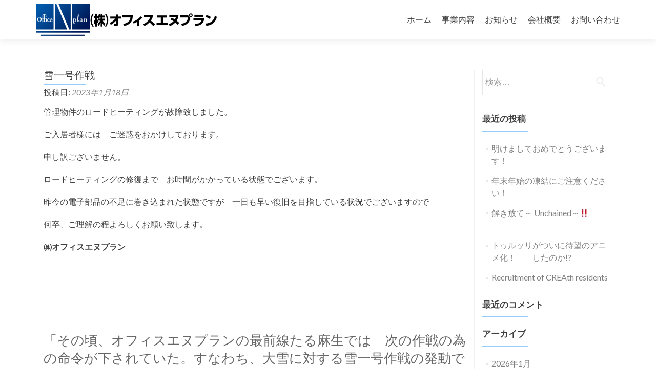

--- FILE ---
content_type: text/html; charset=UTF-8
request_url: https://office-n-plan.com/2023/01/18/%E9%9B%AA%E4%B8%80%E5%8F%B7%E4%BD%9C%E6%88%A6/
body_size: 29521
content:
<!DOCTYPE html>

<html lang="ja">

<head>
<meta charset="UTF-8">
<meta name="viewport" content="width=device-width, initial-scale=1">
<link rel="profile" href="http://gmpg.org/xfn/11">
<link rel="pingback" href="https://office-n-plan.com/xmlrpc.php">

<!--[if lt IE 9]>
<script src="https://office-n-plan.com/wp-content/themes/nplan/js/html5.js"></script>
<link rel="stylesheet" href="https://office-n-plan.com/wp-content/themes/nplan/css/ie.css" type="text/css">
<![endif]-->

<title>雪一号作戦 | オフィスエヌプラン</title>

<!-- All in One SEO Pack 2.3.8 by Michael Torbert of Semper Fi Web Design[478,508] -->
<meta name="description" itemprop="description" content="管理物件のロードヒーティングが故障致しました。 ご入居者様には　ご迷惑をおかけしております。 申し訳ございません。 ロードヒーティングの修復まで　お時間がかかっている状態でございます。 昨今の電子部品の不足に巻き込まれた状態ですが　一日も早い復旧を目指している状況でございますので 何卒、ご" />

<link rel="canonical" href="https://office-n-plan.com/2023/01/18/%e9%9b%aa%e4%b8%80%e5%8f%b7%e4%bd%9c%e6%88%a6/" />
<!-- /all in one seo pack -->
<link rel="alternate" type="application/rss+xml" title="オフィスエヌプラン &raquo; フィード" href="https://office-n-plan.com/feed/" />
<link rel="alternate" type="application/rss+xml" title="オフィスエヌプラン &raquo; コメントフィード" href="https://office-n-plan.com/comments/feed/" />
		<script type="text/javascript">
			window._wpemojiSettings = {"baseUrl":"https:\/\/s.w.org\/images\/core\/emoji\/72x72\/","ext":".png","source":{"concatemoji":"https:\/\/office-n-plan.com\/wp-includes\/js\/wp-emoji-release.min.js?ver=4.5.32"}};
			!function(e,o,t){var a,n,r;function i(e){var t=o.createElement("script");t.src=e,t.type="text/javascript",o.getElementsByTagName("head")[0].appendChild(t)}for(r=Array("simple","flag","unicode8","diversity"),t.supports={everything:!0,everythingExceptFlag:!0},n=0;n<r.length;n++)t.supports[r[n]]=function(e){var t,a,n=o.createElement("canvas"),r=n.getContext&&n.getContext("2d"),i=String.fromCharCode;if(!r||!r.fillText)return!1;switch(r.textBaseline="top",r.font="600 32px Arial",e){case"flag":return r.fillText(i(55356,56806,55356,56826),0,0),3e3<n.toDataURL().length;case"diversity":return r.fillText(i(55356,57221),0,0),a=(t=r.getImageData(16,16,1,1).data)[0]+","+t[1]+","+t[2]+","+t[3],r.fillText(i(55356,57221,55356,57343),0,0),a!=(t=r.getImageData(16,16,1,1).data)[0]+","+t[1]+","+t[2]+","+t[3];case"simple":return r.fillText(i(55357,56835),0,0),0!==r.getImageData(16,16,1,1).data[0];case"unicode8":return r.fillText(i(55356,57135),0,0),0!==r.getImageData(16,16,1,1).data[0]}return!1}(r[n]),t.supports.everything=t.supports.everything&&t.supports[r[n]],"flag"!==r[n]&&(t.supports.everythingExceptFlag=t.supports.everythingExceptFlag&&t.supports[r[n]]);t.supports.everythingExceptFlag=t.supports.everythingExceptFlag&&!t.supports.flag,t.DOMReady=!1,t.readyCallback=function(){t.DOMReady=!0},t.supports.everything||(a=function(){t.readyCallback()},o.addEventListener?(o.addEventListener("DOMContentLoaded",a,!1),e.addEventListener("load",a,!1)):(e.attachEvent("onload",a),o.attachEvent("onreadystatechange",function(){"complete"===o.readyState&&t.readyCallback()})),(a=t.source||{}).concatemoji?i(a.concatemoji):a.wpemoji&&a.twemoji&&(i(a.twemoji),i(a.wpemoji)))}(window,document,window._wpemojiSettings);
		</script>
		<style type="text/css">
img.wp-smiley,
img.emoji {
	display: inline !important;
	border: none !important;
	box-shadow: none !important;
	height: 1em !important;
	width: 1em !important;
	margin: 0 .07em !important;
	vertical-align: -0.1em !important;
	background: none !important;
	padding: 0 !important;
}
</style>
<link rel='stylesheet' id='contact-form-7-css'  href='https://office-n-plan.com/wp-content/plugins/contact-form-7/includes/css/styles.css?ver=4.4.2' type='text/css' media='all' />
<link rel='stylesheet' id='zerif_font-css'  href='//fonts.googleapis.com/css?family=Lato%3A300%2C400%2C700%2C400italic%7CMontserrat%3A700%7CHomemade+Apple&#038;subset=latin%2Clatin-ext' type='text/css' media='all' />
<link rel='stylesheet' id='zerif_font_all-css'  href='//fonts.googleapis.com/css?family=Open+Sans%3A400%2C300%2C300italic%2C400italic%2C600italic%2C600%2C700%2C700italic%2C800%2C800italic&#038;ver=4.5.32' type='text/css' media='all' />
<link rel='stylesheet' id='zerif_bootstrap_style-css'  href='https://office-n-plan.com/wp-content/themes/nplan/css/bootstrap.css?ver=4.5.32' type='text/css' media='all' />
<link rel='stylesheet' id='zerif_fontawesome-css'  href='https://office-n-plan.com/wp-content/themes/nplan/css/font-awesome.min.css?ver=v1' type='text/css' media='all' />
<link rel='stylesheet' id='zerif_style-css'  href='https://office-n-plan.com/wp-content/themes/nplan/style.css?ver=v1' type='text/css' media='all' />
<link rel='stylesheet' id='zerif_responsive_style-css'  href='https://office-n-plan.com/wp-content/themes/nplan/css/responsive.css?ver=v1' type='text/css' media='all' />
<script type='text/javascript' src='https://office-n-plan.com/wp-includes/js/jquery/jquery.js?ver=1.12.4'></script>
<script type='text/javascript' src='https://office-n-plan.com/wp-includes/js/jquery/jquery-migrate.min.js?ver=1.4.1'></script>
<link rel='https://api.w.org/' href='https://office-n-plan.com/wp-json/' />
<link rel="EditURI" type="application/rsd+xml" title="RSD" href="https://office-n-plan.com/xmlrpc.php?rsd" />
<link rel="wlwmanifest" type="application/wlwmanifest+xml" href="https://office-n-plan.com/wp-includes/wlwmanifest.xml" /> 
<link rel='prev' title='冬期間の凍結防止とトラブルについて' href='https://office-n-plan.com/2022/12/26/%e5%86%ac%e6%9c%9f%e9%96%93%e3%81%ae%e5%87%8d%e7%b5%90%e9%98%b2%e6%ad%a2%e3%81%a8%e3%83%88%e3%83%a9%e3%83%96%e3%83%ab%e3%81%ab%e3%81%a4%e3%81%84%e3%81%a6/' />
<link rel='next' title='And Then There Were None' href='https://office-n-plan.com/2023/05/13/and-then-there-were-none/' />
<meta name="generator" content="WordPress 4.5.32" />
<link rel='shortlink' href='https://office-n-plan.com/?p=1419' />
<link rel="alternate" type="application/json+oembed" href="https://office-n-plan.com/wp-json/oembed/1.0/embed?url=https%3A%2F%2Foffice-n-plan.com%2F2023%2F01%2F18%2F%25e9%259b%25aa%25e4%25b8%2580%25e5%258f%25b7%25e4%25bd%259c%25e6%2588%25a6%2F" />
<link rel="alternate" type="text/xml+oembed" href="https://office-n-plan.com/wp-json/oembed/1.0/embed?url=https%3A%2F%2Foffice-n-plan.com%2F2023%2F01%2F18%2F%25e9%259b%25aa%25e4%25b8%2580%25e5%258f%25b7%25e4%25bd%259c%25e6%2588%25a6%2F&#038;format=xml" />
		<style type="text/css">.recentcomments a{display:inline !important;padding:0 !important;margin:0 !important;}</style>
		<style type="text/css" id="custom-background-css">
body.custom-background { background-image: url('https://office-n-plan.com/wp-content/uploads/2016/07/006-min-2.jpg'); background-repeat: repeat; background-position: top left; background-attachment: scroll; }
</style>
<link rel="icon" href="https://office-n-plan.com/wp-content/uploads/2016/06/cropped-icon-32x32.jpg" sizes="32x32" />
<link rel="icon" href="https://office-n-plan.com/wp-content/uploads/2016/06/cropped-icon-192x192.jpg" sizes="192x192" />
<link rel="apple-touch-icon-precomposed" href="https://office-n-plan.com/wp-content/uploads/2016/06/cropped-icon-180x180.jpg" />
<meta name="msapplication-TileImage" content="https://office-n-plan.com/wp-content/uploads/2016/06/cropped-icon-270x270.jpg" />
<script>
  (function(i,s,o,g,r,a,m){i['GoogleAnalyticsObject']=r;i[r]=i[r]||function(){
  (i[r].q=i[r].q||[]).push(arguments)},i[r].l=1*new Date();a=s.createElement(o),
  m=s.getElementsByTagName(o)[0];a.async=1;a.src=g;m.parentNode.insertBefore(a,m)
  })(window,document,'script','https://www.google-analytics.com/analytics.js','ga');

  ga('create', 'UA-67268812-11', 'auto');
  ga('send', 'pageview');

</script>
</head>


	<body class="single single-post postid-1419 single-format-standard group-blog" >



<div id="mobilebgfix">
	<div class="mobile-bg-fix-img-wrap">
		<div class="mobile-bg-fix-img"></div>
	</div>
	<div class="mobile-bg-fix-whole-site">


<header id="home" class="header">

	<div id="main-nav" class="navbar navbar-inverse bs-docs-nav" role="banner">

		<div class="container">

			<div class="navbar-header responsive-logo">

				<button class="navbar-toggle collapsed" type="button" data-toggle="collapse" data-target=".bs-navbar-collapse">

				<span class="sr-only">ナビゲーションを切り替え</span>

				<span class="icon-bar"></span>

				<span class="icon-bar"></span>

				<span class="icon-bar"></span>

				</button>

				<a href="https://office-n-plan.com/" class="navbar-brand"><img src="http://office-n-plan.com/wp-content/uploads/2016/06/logo.jpg" alt="オフィスエヌプラン"></a>
			</div>

			<nav class="navbar-collapse bs-navbar-collapse collapse" role="navigation"   id="site-navigation">
				<a class="screen-reader-text skip-link" href="#content">コンテンツへスキップ</a>
				<ul id="menu-menu-1" class="nav navbar-nav navbar-right responsive-nav main-nav-list"><li id="menu-item-12" class="menu-item menu-item-type-custom menu-item-object-custom menu-item-home menu-item-12"><a href="http://office-n-plan.com/">ホーム</a></li>
<li id="menu-item-14" class="menu-item menu-item-type-custom menu-item-object-custom menu-item-home menu-item-has-children menu-item-14"><a href="http://office-n-plan.com/#testimonials">事業内容</a>
<ul class="sub-menu">
	<li id="menu-item-28" class="menu-item menu-item-type-custom menu-item-object-custom menu-item-28"><a href="http://office-n-plan.com/job/#new">新築マンション企画業務</a></li>
	<li id="menu-item-29" class="menu-item menu-item-type-custom menu-item-object-custom menu-item-29"><a href="http://office-n-plan.com/job/#rent">賃貸物件管理業務</a></li>
</ul>
</li>
<li id="menu-item-16" class="menu-item menu-item-type-custom menu-item-object-custom menu-item-home menu-item-16"><a href="http://office-n-plan.com/#latestnews">お知らせ</a></li>
<li id="menu-item-15" class="menu-item menu-item-type-custom menu-item-object-custom menu-item-home menu-item-15"><a href="http://office-n-plan.com/#aboutus">会社概要</a></li>
<li id="menu-item-17" class="menu-item menu-item-type-custom menu-item-object-custom menu-item-home menu-item-17"><a href="http://office-n-plan.com/#contact">お問い合わせ</a></li>
</ul>			</nav>

		</div>

	</div>
	<!-- / END TOP BAR -->
<div class="clear"></div>

</header> <!-- / END HOME SECTION  -->

<div id="content" class="site-content">

	<div class="container">
		<div class="content-left-wrap col-md-9">
			<div id="primary" class="content-area">
				<main itemscope itemtype="http://schema.org/WebPageElement" itemprop="mainContentOfPage" id="main" class="site-main" role="main">
				<article id="post-1419" class="post-1419 post type-post status-publish format-standard has-post-thumbnail hentry category-news category-work category-room">

	<header class="entry-header">

		<h1 class="entry-title">雪一号作戦</h1>

		<div class="entry-meta">

			<span class="posted-on">投稿日: <a href="https://office-n-plan.com/2023/01/18/%e9%9b%aa%e4%b8%80%e5%8f%b7%e4%bd%9c%e6%88%a6/" rel="bookmark"><time class="entry-date published" datetime="2023-01-18T20:36:03+00:00">2023年1月18日</time><time class="updated" datetime="2023-01-19T20:52:44+00:00">2023年1月19日</time></a></span><span class="byline"> 投稿者: <span class="author vcard"><a class="url fn n" href="https://office-n-plan.com/author/office_n_plan/">office_n_plan</a></span></span>
		</div><!-- .entry-meta -->

	</header><!-- .entry-header -->

	<div class="entry-content">

		<p>管理物件のロードヒーティングが故障致しました。</p>
<p>ご入居者様には　ご迷惑をおかけしております。</p>
<p>申し訳ございません。</p>
<p>ロードヒーティングの修復まで　お時間がかかっている状態でございます。</p>
<p>昨今の電子部品の不足に巻き込まれた状態ですが　一日も早い復旧を目指している状況でございますので</p>
<p>何卒、ご理解の程よろしくお願い致します。</p>
<p><strong>㈱オフィスエヌプラン</strong></p>
<p>&nbsp;</p>
<p>&nbsp;</p>
<p>&nbsp;</p>
<h2 class="yjSlinkDirectlink ClapLv1TextBlock_Chie-TextBlock__Text__1jsQC ClapLv1TextBlock_Chie-TextBlock__Text--mediumRelative__3HSR8 ClapLv1TextBlock_Chie-TextBlock__Text--SpaceOut__3kF8R ClapLv1TextBlock_Chie-TextBlock__Text--preLine__2SRma">「その頃、オフィスエヌプランの最前線たる麻生では　次の作戦の為の命令が下されていた。すなわち、大雪に対する雪一号作戦の発動である。各従業員はそれぞれに 定められたコースを取って除雪目標の管理物件へ向かう」</h2>
<p>という事で、できるだけ入居者様に負担が出ない様　<strong>弊社のホワイトベースにガンタンクを積載し</strong></p>
<p>敷地の除雪作戦を展開しております。</p>
<p>連日雪が続いておりますので　数日間連続での任務になります。</p>
<p>&nbsp;</p>
<p>&nbsp;</p>
<p><strong>では　ホワイトベースからガンタンク（RX-75）発進の様子をどうぞ！</strong></p>
<p><a href="https://office-n-plan.com/wp-content/uploads/2023/01/20230117_133205-e1674029410336.jpg"><img class="alignleft size-medium wp-image-1424" src="https://office-n-plan.com/wp-content/uploads/2023/01/20230117_133205-e1674029410336-225x300.jpg" alt="20230117_133205" width="225" height="300" srcset="https://office-n-plan.com/wp-content/uploads/2023/01/20230117_133205-e1674029410336-225x300.jpg 225w, https://office-n-plan.com/wp-content/uploads/2023/01/20230117_133205-e1674029410336-768x1024.jpg 768w, https://office-n-plan.com/wp-content/uploads/2023/01/20230117_133205-e1674029410336.jpg 1429w" sizes="(max-width: 225px) 100vw, 225px" /></a>「時間合わせどうぞ、3.2.1.0作戦スタートです」</p>
<p>ハッチ解放！</p>
<p>「聞こえて？３秒で発進。よろし？」</p>
<h2 class="articles-title"></h2>
<p>&nbsp;</p>
<h2 class="articles-title"></h2>
<p>&nbsp;</p>
<p><a href="https://office-n-plan.com/wp-content/uploads/2023/01/20230117_132955-e1674029396917.jpg"><img class="alignleft size-medium wp-image-1423" src="https://office-n-plan.com/wp-content/uploads/2023/01/20230117_132955-e1674029396917-225x300.jpg" alt="20230117_132955" width="225" height="300" srcset="https://office-n-plan.com/wp-content/uploads/2023/01/20230117_132955-e1674029396917-225x300.jpg 225w, https://office-n-plan.com/wp-content/uploads/2023/01/20230117_132955-e1674029396917-768x1024.jpg 768w, https://office-n-plan.com/wp-content/uploads/2023/01/20230117_132955-e1674029396917.jpg 1267w" sizes="(max-width: 225px) 100vw, 225px" /></a><br />
カタパルトスタンバイ‼</p>
<p>「ガ、ガンタンクを動かさにゃならん・・・」</p>
<p>&nbsp;</p>
<p>&nbsp;</p>
<p>&nbsp;</p>
<p>&nbsp;</p>
<p>&nbsp;</p>
<p>&nbsp;</p>
<p><a href="https://office-n-plan.com/wp-content/uploads/2023/01/20230117_132845-e1674029385317.jpg"><img class="alignleft size-medium wp-image-1422" src="https://office-n-plan.com/wp-content/uploads/2023/01/20230117_132845-e1674029385317-225x300.jpg" alt="20230117_132845" width="225" height="300" srcset="https://office-n-plan.com/wp-content/uploads/2023/01/20230117_132845-e1674029385317-225x300.jpg 225w, https://office-n-plan.com/wp-content/uploads/2023/01/20230117_132845-e1674029385317-768x1024.jpg 768w, https://office-n-plan.com/wp-content/uploads/2023/01/20230117_132845-e1674029385317.jpg 1361w" sizes="(max-width: 225px) 100vw, 225px" /></a></p>
<p>ガンタンクいきま～すっ‼</p>
<p>&nbsp;</p>
<p>&nbsp;</p>
<p>&nbsp;</p>
<p>&nbsp;</p>
<p>&nbsp;</p>
<p>&nbsp;</p>
<p>&nbsp;</p>
<p><a href="https://office-n-plan.com/wp-content/uploads/2023/01/20230116_162050-e1674029425817.jpg"><img class="alignleft size-medium wp-image-1425" src="https://office-n-plan.com/wp-content/uploads/2023/01/20230116_162050-e1674029425817-225x300.jpg" alt="20230116_162050" width="225" height="300" srcset="https://office-n-plan.com/wp-content/uploads/2023/01/20230116_162050-e1674029425817-225x300.jpg 225w, https://office-n-plan.com/wp-content/uploads/2023/01/20230116_162050-e1674029425817-768x1024.jpg 768w" sizes="(max-width: 225px) 100vw, 225px" /></a></p>
<p>&nbsp;</p>
<p>「ミノフスキー粒子がえらく濃いようで」</p>
<p>&nbsp;</p>
<p>&nbsp;</p>
<p>私の作業中は何故か吹雪…</p>
<p>「やめてくれよ、慰めの言葉なんて…」</p>
<p>&nbsp;</p>
<p>&nbsp;</p>
<p><a href="https://office-n-plan.com/wp-content/uploads/2023/01/20230117_132712-e1674029436289.jpg"><img class="alignleft size-medium wp-image-1426" src="https://office-n-plan.com/wp-content/uploads/2023/01/20230117_132712-e1674029436289-225x300.jpg" alt="20230117_132712" width="225" height="300" srcset="https://office-n-plan.com/wp-content/uploads/2023/01/20230117_132712-e1674029436289-225x300.jpg 225w, https://office-n-plan.com/wp-content/uploads/2023/01/20230117_132712-e1674029436289-768x1024.jpg 768w, https://office-n-plan.com/wp-content/uploads/2023/01/20230117_132712-e1674029436289.jpg 1368w" sizes="(max-width: 225px) 100vw, 225px" /></a></p>
<p>任務完了</p>
<p>「見ただろ?僕だってこれくらいはできるんだ!」</p>
<p>&nbsp;</p>
<p>任務完了時は晴れてますが</p>
<p>その後、またミノフスキー粒子が散布され</p>
<p>翌日も同じ作戦を展開しております。</p>
<p>&nbsp;</p>
<p>&nbsp;</p>

	</div><!-- .entry-content -->

	<footer class="entry-footer">

		カテゴリー: <a href="https://office-n-plan.com/category/news/" rel="category tag">お知らせ</a>, <a href="https://office-n-plan.com/category/work/" rel="category tag">事業紹介</a>, <a href="https://office-n-plan.com/category/room/" rel="category tag">空室情報</a> <a href="https://office-n-plan.com/2023/01/18/%e9%9b%aa%e4%b8%80%e5%8f%b7%e4%bd%9c%e6%88%a6/" rel="bookmark">パーマリンク</a>
		
	</footer><!-- .entry-footer -->

</article><!-- #post-## -->
	<nav class="navigation post-navigation" role="navigation">

		<h2 class="screen-reader-text">投稿ナビゲーション</h2>

		<div class="nav-links">

			<div class="nav-previous"><a href="https://office-n-plan.com/2022/12/26/%e5%86%ac%e6%9c%9f%e9%96%93%e3%81%ae%e5%87%8d%e7%b5%90%e9%98%b2%e6%ad%a2%e3%81%a8%e3%83%88%e3%83%a9%e3%83%96%e3%83%ab%e3%81%ab%e3%81%a4%e3%81%84%e3%81%a6/" rel="prev"><span class="meta-nav">&larr;</span> 冬期間の凍結防止とトラブルについて</a></div><div class="nav-next"><a href="https://office-n-plan.com/2023/05/13/and-then-there-were-none/" rel="next">And Then There Were None <span class="meta-nav">&rarr;</span></a></div>
		</div><!-- .nav-links -->

	</nav><!-- .navigation -->

					</main><!-- #main -->
			</div><!-- #primary -->
		</div>
		<div class="sidebar-wrap col-md-3 content-left-wrap">
			
	<div id="secondary" class="widget-area" role="complementary">

		<aside id="search-2" class="widget widget_search"><form role="search" method="get" class="search-form" action="https://office-n-plan.com/">
				<label>
					<span class="screen-reader-text">検索:</span>
					<input type="search" class="search-field" placeholder="検索&hellip;" value="" name="s" />
				</label>
				<input type="submit" class="search-submit" value="検索" />
			</form></aside>		<aside id="recent-posts-2" class="widget widget_recent_entries">		<h2 class="widget-title">最近の投稿</h2>		<ul>
					<li>
				<a href="https://office-n-plan.com/2026/01/03/%e6%98%8e%e3%81%91%e3%81%be%e3%81%97%e3%81%a6%e3%81%8a%e3%82%81%e3%81%a7%e3%81%a8%e3%81%86%e3%81%94%e3%81%96%e3%81%84%e3%81%be%e3%81%99%ef%bc%81/">明けましておめでとうございます！</a>
						</li>
					<li>
				<a href="https://office-n-plan.com/2025/12/26/%e5%b9%b4%e6%9c%ab%e5%b9%b4%e5%a7%8b%e3%81%ae%e5%87%8d%e7%b5%90%e3%81%ab%e3%81%94%e6%b3%a8%e6%84%8f%e3%81%8f%e3%81%a0%e3%81%95%e3%81%84%ef%bc%81/">年末年始の凍結にご注意ください！</a>
						</li>
					<li>
				<a href="https://office-n-plan.com/2025/06/05/%e8%a7%a3%e3%81%8d%e6%94%be%e3%81%a6%ef%bd%9e-unchained%ef%bd%9e%e2%80%bc/">解き放て～ Unchained～‼　　　　</a>
						</li>
					<li>
				<a href="https://office-n-plan.com/2025/04/22/%e3%83%88%e3%82%a5%e3%83%ab%e3%83%83%e3%83%aa%e3%81%8c%e3%81%a4%e3%81%84%e3%81%ab%e5%be%85%e6%9c%9b%e3%81%ae%e3%82%a2%e3%83%8b%e3%83%a1%e5%8c%96%ef%bc%81%e3%80%80%e3%80%80%e3%81%97%e3%81%9f%e3%81%ae/">トゥルッリがついに待望のアニメ化！　　したのか!?　</a>
						</li>
					<li>
				<a href="https://office-n-plan.com/2025/01/09/recruitment-of-creath-residents/">Recruitment of CREAth residents</a>
						</li>
				</ul>
		</aside>		<aside id="recent-comments-2" class="widget widget_recent_comments"><h2 class="widget-title">最近のコメント</h2><ul id="recentcomments"></ul></aside><aside id="archives-2" class="widget widget_archive"><h2 class="widget-title">アーカイブ</h2>		<ul>
			<li><a href='https://office-n-plan.com/2026/01/'>2026年1月</a></li>
	<li><a href='https://office-n-plan.com/2025/12/'>2025年12月</a></li>
	<li><a href='https://office-n-plan.com/2025/06/'>2025年6月</a></li>
	<li><a href='https://office-n-plan.com/2025/04/'>2025年4月</a></li>
	<li><a href='https://office-n-plan.com/2025/01/'>2025年1月</a></li>
	<li><a href='https://office-n-plan.com/2024/12/'>2024年12月</a></li>
	<li><a href='https://office-n-plan.com/2024/07/'>2024年7月</a></li>
	<li><a href='https://office-n-plan.com/2024/06/'>2024年6月</a></li>
	<li><a href='https://office-n-plan.com/2024/05/'>2024年5月</a></li>
	<li><a href='https://office-n-plan.com/2024/01/'>2024年1月</a></li>
	<li><a href='https://office-n-plan.com/2023/12/'>2023年12月</a></li>
	<li><a href='https://office-n-plan.com/2023/11/'>2023年11月</a></li>
	<li><a href='https://office-n-plan.com/2023/10/'>2023年10月</a></li>
	<li><a href='https://office-n-plan.com/2023/08/'>2023年8月</a></li>
	<li><a href='https://office-n-plan.com/2023/07/'>2023年7月</a></li>
	<li><a href='https://office-n-plan.com/2023/05/'>2023年5月</a></li>
	<li><a href='https://office-n-plan.com/2023/01/'>2023年1月</a></li>
	<li><a href='https://office-n-plan.com/2022/12/'>2022年12月</a></li>
	<li><a href='https://office-n-plan.com/2022/11/'>2022年11月</a></li>
	<li><a href='https://office-n-plan.com/2022/09/'>2022年9月</a></li>
	<li><a href='https://office-n-plan.com/2022/08/'>2022年8月</a></li>
	<li><a href='https://office-n-plan.com/2022/07/'>2022年7月</a></li>
	<li><a href='https://office-n-plan.com/2022/06/'>2022年6月</a></li>
	<li><a href='https://office-n-plan.com/2022/03/'>2022年3月</a></li>
	<li><a href='https://office-n-plan.com/2022/01/'>2022年1月</a></li>
	<li><a href='https://office-n-plan.com/2021/12/'>2021年12月</a></li>
	<li><a href='https://office-n-plan.com/2021/11/'>2021年11月</a></li>
	<li><a href='https://office-n-plan.com/2021/10/'>2021年10月</a></li>
	<li><a href='https://office-n-plan.com/2021/09/'>2021年9月</a></li>
	<li><a href='https://office-n-plan.com/2021/08/'>2021年8月</a></li>
	<li><a href='https://office-n-plan.com/2021/07/'>2021年7月</a></li>
	<li><a href='https://office-n-plan.com/2021/05/'>2021年5月</a></li>
	<li><a href='https://office-n-plan.com/2020/10/'>2020年10月</a></li>
	<li><a href='https://office-n-plan.com/2020/09/'>2020年9月</a></li>
	<li><a href='https://office-n-plan.com/2020/06/'>2020年6月</a></li>
	<li><a href='https://office-n-plan.com/2020/04/'>2020年4月</a></li>
	<li><a href='https://office-n-plan.com/2020/02/'>2020年2月</a></li>
	<li><a href='https://office-n-plan.com/2020/01/'>2020年1月</a></li>
	<li><a href='https://office-n-plan.com/2019/11/'>2019年11月</a></li>
	<li><a href='https://office-n-plan.com/2019/10/'>2019年10月</a></li>
	<li><a href='https://office-n-plan.com/2019/07/'>2019年7月</a></li>
	<li><a href='https://office-n-plan.com/2019/05/'>2019年5月</a></li>
	<li><a href='https://office-n-plan.com/2019/04/'>2019年4月</a></li>
	<li><a href='https://office-n-plan.com/2018/10/'>2018年10月</a></li>
	<li><a href='https://office-n-plan.com/2018/09/'>2018年9月</a></li>
	<li><a href='https://office-n-plan.com/2018/08/'>2018年8月</a></li>
	<li><a href='https://office-n-plan.com/2018/06/'>2018年6月</a></li>
	<li><a href='https://office-n-plan.com/2018/02/'>2018年2月</a></li>
	<li><a href='https://office-n-plan.com/2017/10/'>2017年10月</a></li>
	<li><a href='https://office-n-plan.com/2017/09/'>2017年9月</a></li>
	<li><a href='https://office-n-plan.com/2017/08/'>2017年8月</a></li>
	<li><a href='https://office-n-plan.com/2017/06/'>2017年6月</a></li>
	<li><a href='https://office-n-plan.com/2017/05/'>2017年5月</a></li>
	<li><a href='https://office-n-plan.com/2017/03/'>2017年3月</a></li>
	<li><a href='https://office-n-plan.com/2016/09/'>2016年9月</a></li>
	<li><a href='https://office-n-plan.com/2016/08/'>2016年8月</a></li>
	<li><a href='https://office-n-plan.com/2016/07/'>2016年7月</a></li>
		</ul>
		</aside><aside id="categories-2" class="widget widget_categories"><h2 class="widget-title">カテゴリー</h2>		<ul>
	<li class="cat-item cat-item-3"><a href="https://office-n-plan.com/category/news/" >お知らせ</a>
</li>
	<li class="cat-item cat-item-1"><a href="https://office-n-plan.com/category/work/" >事業紹介</a>
</li>
	<li class="cat-item cat-item-4"><a href="https://office-n-plan.com/category/room/" >空室情報</a>
</li>
		</ul>
</aside><aside id="meta-2" class="widget widget_meta"><h2 class="widget-title">メタ情報</h2>			<ul>
						<li><a href="https://office-n-plan.com/wp-login.php">ログイン</a></li>
			<li><a href="https://office-n-plan.com/feed/">投稿の <abbr title="Really Simple Syndication">RSS</abbr></a></li>
			<li><a href="https://office-n-plan.com/comments/feed/">コメントの <abbr title="Really Simple Syndication">RSS</abbr></a></li>
			<li><a href="https://ja.wordpress.org/" title="Powered by WordPress, state-of-the-art semantic personal publishing platform.">WordPress.org</a></li>			</ul>
			</aside>
	</div><!-- #secondary -->		</div><!-- .sidebar-wrap -->
	</div><!-- .container -->

</div><!-- .site-content -->

<footer id="footer" role="contentinfo">


<div class="container">

	<div class="col-md-3 company-details"><div class="icon-top red-text"><img src="https://office-n-plan.com/wp-content/themes/nplan/images/map25-redish.png" alt="" /></div><div class="zerif-footer-address">〒001-0039<br />
札幌市北区北39条西5丁目2-25<br />
パークシティ麻生１階</div></div><div class="col-md-3 company-details"><div class="icon-top green-text"><img src="https://office-n-plan.com/wp-content/themes/nplan/images/envelope4-green.png" alt="" /></div><div class="zerif-footer-email"><a href="mailto:info@office-n-plan.com">info@office-n-plan.com</a></div></div><div class="col-md-3 company-details"><div class="icon-top blue-text"><img src="https://office-n-plan.com/wp-content/themes/nplan/images/telephone65-blue.png" alt="" /></div><div class="zerif-footer-phone"><a href="tel:011 736 6810">011-736-6810</a></div></div><div class="col-md-3 copyright"><ul class="social"><li><a target="_blank" href="https://www.facebook.com/office.n.plan.2016/"><i class="fa fa-facebook"></i></a></li><li><a target="_blank" href="#"><i class="fa fa-twitter"></i></a></li><li><a target="_blank" href="#"><i class="fa fa-linkedin"></i></a></li><li><a target="_blank" href="#"><i class="fa fa-behance"></i></a></li><li><a target="_blank" href="#"><i class="fa fa-dribbble"></i></a></li></ul></div>
</div> <!-- / END CONTAINER -->

</footer> <!-- / END FOOOTER  -->


	</div><!-- mobile-bg-fix-whole-site -->
</div><!-- .mobile-bg-fix-wrap -->


<script type='text/javascript' src='https://office-n-plan.com/wp-content/plugins/contact-form-7/includes/js/jquery.form.min.js?ver=3.51.0-2014.06.20'></script>
<script type='text/javascript'>
/* <![CDATA[ */
var _wpcf7 = {"loaderUrl":"https:\/\/office-n-plan.com\/wp-content\/plugins\/contact-form-7\/images\/ajax-loader.gif","recaptchaEmpty":"\u3042\u306a\u305f\u304c\u30ed\u30dc\u30c3\u30c8\u3067\u306f\u306a\u3044\u3053\u3068\u3092\u8a3c\u660e\u3057\u3066\u304f\u3060\u3055\u3044\u3002","sending":"\u9001\u4fe1\u4e2d ..."};
/* ]]> */
</script>
<script type='text/javascript' src='https://office-n-plan.com/wp-content/plugins/contact-form-7/includes/js/scripts.js?ver=4.4.2'></script>
<script type='text/javascript' src='https://office-n-plan.com/wp-content/themes/nplan/js/bootstrap.min.js?ver=20120206'></script>
<script type='text/javascript' src='https://office-n-plan.com/wp-content/themes/nplan/js/jquery.knob.js?ver=20120206'></script>
<script type='text/javascript' src='https://office-n-plan.com/wp-content/themes/nplan/js/smoothscroll.js?ver=20120206'></script>
<script type='text/javascript' src='https://office-n-plan.com/wp-content/themes/nplan/js/scrollReveal.js?ver=20120206'></script>
<script type='text/javascript' src='https://office-n-plan.com/wp-content/themes/nplan/js/zerif.js?ver=20120206'></script>
<script type='text/javascript' src='https://office-n-plan.com/wp-includes/js/wp-embed.min.js?ver=4.5.32'></script>

</body>

</html>

--- FILE ---
content_type: text/plain
request_url: https://www.google-analytics.com/j/collect?v=1&_v=j102&a=929276245&t=pageview&_s=1&dl=https%3A%2F%2Foffice-n-plan.com%2F2023%2F01%2F18%2F%25E9%259B%25AA%25E4%25B8%2580%25E5%258F%25B7%25E4%25BD%259C%25E6%2588%25A6%2F&ul=en-us%40posix&dt=%E9%9B%AA%E4%B8%80%E5%8F%B7%E4%BD%9C%E6%88%A6%20%7C%20%E3%82%AA%E3%83%95%E3%82%A3%E3%82%B9%E3%82%A8%E3%83%8C%E3%83%97%E3%83%A9%E3%83%B3&sr=1280x720&vp=1280x720&_u=IEBAAEABAAAAACAAI~&jid=1373703720&gjid=1812564756&cid=1732135936.1769468313&tid=UA-67268812-11&_gid=2062260925.1769468313&_r=1&_slc=1&z=1046348739
body_size: -451
content:
2,cG-PPYS6NHQBZ